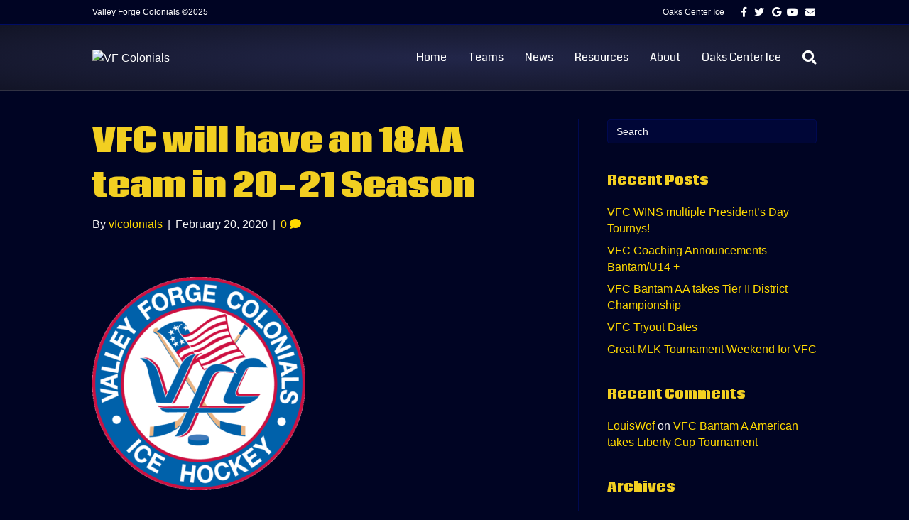

--- FILE ---
content_type: text/html; charset=UTF-8
request_url: https://www.vfcolonials.com/vfc-will-have-an-18aa-team-in-20-21-season/
body_size: 9477
content:
<!DOCTYPE html>
<html lang="en-US">
<head>
<meta charset="UTF-8" />
<meta name='viewport' content='width=device-width, initial-scale=1.0' />
<meta http-equiv='X-UA-Compatible' content='IE=edge' />
<link rel="profile" href="https://gmpg.org/xfn/11" />
<title>VFC will have an 18AA team in 20-21 Season &#8211; VF Colonials</title>
<meta name='robots' content='max-image-preview:large' />
<script type="text/javascript" >function ctSetCookie___from_backend(c_name, value) {document.cookie = c_name + "=" + encodeURIComponent(value) + "; path=/; samesite=lax";}ctSetCookie___from_backend('ct_checkjs', '1231492932', '0');</script><link rel='dns-prefetch' href='//teamsnap-widgets.netlify.app' />
<link rel='dns-prefetch' href='//cdn.jsdelivr.net' />
<link rel='dns-prefetch' href='//unpkg.com' />
<link rel='dns-prefetch' href='//fonts.googleapis.com' />
<link rel='dns-prefetch' href='//s.w.org' />
<link href='https://fonts.gstatic.com' crossorigin rel='preconnect' />
<link rel="alternate" type="application/rss+xml" title="VF Colonials &raquo; Feed" href="https://www.vfcolonials.com/feed/" />
<link rel="alternate" type="application/rss+xml" title="VF Colonials &raquo; Comments Feed" href="https://www.vfcolonials.com/comments/feed/" />
<link rel="alternate" type="application/rss+xml" title="VF Colonials &raquo; VFC will have an 18AA team in 20-21 Season Comments Feed" href="https://www.vfcolonials.com/vfc-will-have-an-18aa-team-in-20-21-season/feed/" />
<script>
window._wpemojiSettings = {"baseUrl":"https:\/\/s.w.org\/images\/core\/emoji\/14.0.0\/72x72\/","ext":".png","svgUrl":"https:\/\/s.w.org\/images\/core\/emoji\/14.0.0\/svg\/","svgExt":".svg","source":{"concatemoji":"https:\/\/www.vfcolonials.com\/wp-includes\/js\/wp-emoji-release.min.js?ver=6.0.11"}};
/*! This file is auto-generated */
!function(e,a,t){var n,r,o,i=a.createElement("canvas"),p=i.getContext&&i.getContext("2d");function s(e,t){var a=String.fromCharCode,e=(p.clearRect(0,0,i.width,i.height),p.fillText(a.apply(this,e),0,0),i.toDataURL());return p.clearRect(0,0,i.width,i.height),p.fillText(a.apply(this,t),0,0),e===i.toDataURL()}function c(e){var t=a.createElement("script");t.src=e,t.defer=t.type="text/javascript",a.getElementsByTagName("head")[0].appendChild(t)}for(o=Array("flag","emoji"),t.supports={everything:!0,everythingExceptFlag:!0},r=0;r<o.length;r++)t.supports[o[r]]=function(e){if(!p||!p.fillText)return!1;switch(p.textBaseline="top",p.font="600 32px Arial",e){case"flag":return s([127987,65039,8205,9895,65039],[127987,65039,8203,9895,65039])?!1:!s([55356,56826,55356,56819],[55356,56826,8203,55356,56819])&&!s([55356,57332,56128,56423,56128,56418,56128,56421,56128,56430,56128,56423,56128,56447],[55356,57332,8203,56128,56423,8203,56128,56418,8203,56128,56421,8203,56128,56430,8203,56128,56423,8203,56128,56447]);case"emoji":return!s([129777,127995,8205,129778,127999],[129777,127995,8203,129778,127999])}return!1}(o[r]),t.supports.everything=t.supports.everything&&t.supports[o[r]],"flag"!==o[r]&&(t.supports.everythingExceptFlag=t.supports.everythingExceptFlag&&t.supports[o[r]]);t.supports.everythingExceptFlag=t.supports.everythingExceptFlag&&!t.supports.flag,t.DOMReady=!1,t.readyCallback=function(){t.DOMReady=!0},t.supports.everything||(n=function(){t.readyCallback()},a.addEventListener?(a.addEventListener("DOMContentLoaded",n,!1),e.addEventListener("load",n,!1)):(e.attachEvent("onload",n),a.attachEvent("onreadystatechange",function(){"complete"===a.readyState&&t.readyCallback()})),(e=t.source||{}).concatemoji?c(e.concatemoji):e.wpemoji&&e.twemoji&&(c(e.twemoji),c(e.wpemoji)))}(window,document,window._wpemojiSettings);
</script>
<style>
img.wp-smiley,
img.emoji {
	display: inline !important;
	border: none !important;
	box-shadow: none !important;
	height: 1em !important;
	width: 1em !important;
	margin: 0 0.07em !important;
	vertical-align: -0.1em !important;
	background: none !important;
	padding: 0 !important;
}
</style>
	<style id='global-styles-inline-css'>
body{--wp--preset--color--black: #000000;--wp--preset--color--cyan-bluish-gray: #abb8c3;--wp--preset--color--white: #ffffff;--wp--preset--color--pale-pink: #f78da7;--wp--preset--color--vivid-red: #cf2e2e;--wp--preset--color--luminous-vivid-orange: #ff6900;--wp--preset--color--luminous-vivid-amber: #fcb900;--wp--preset--color--light-green-cyan: #7bdcb5;--wp--preset--color--vivid-green-cyan: #00d084;--wp--preset--color--pale-cyan-blue: #8ed1fc;--wp--preset--color--vivid-cyan-blue: #0693e3;--wp--preset--color--vivid-purple: #9b51e0;--wp--preset--gradient--vivid-cyan-blue-to-vivid-purple: linear-gradient(135deg,rgba(6,147,227,1) 0%,rgb(155,81,224) 100%);--wp--preset--gradient--light-green-cyan-to-vivid-green-cyan: linear-gradient(135deg,rgb(122,220,180) 0%,rgb(0,208,130) 100%);--wp--preset--gradient--luminous-vivid-amber-to-luminous-vivid-orange: linear-gradient(135deg,rgba(252,185,0,1) 0%,rgba(255,105,0,1) 100%);--wp--preset--gradient--luminous-vivid-orange-to-vivid-red: linear-gradient(135deg,rgba(255,105,0,1) 0%,rgb(207,46,46) 100%);--wp--preset--gradient--very-light-gray-to-cyan-bluish-gray: linear-gradient(135deg,rgb(238,238,238) 0%,rgb(169,184,195) 100%);--wp--preset--gradient--cool-to-warm-spectrum: linear-gradient(135deg,rgb(74,234,220) 0%,rgb(151,120,209) 20%,rgb(207,42,186) 40%,rgb(238,44,130) 60%,rgb(251,105,98) 80%,rgb(254,248,76) 100%);--wp--preset--gradient--blush-light-purple: linear-gradient(135deg,rgb(255,206,236) 0%,rgb(152,150,240) 100%);--wp--preset--gradient--blush-bordeaux: linear-gradient(135deg,rgb(254,205,165) 0%,rgb(254,45,45) 50%,rgb(107,0,62) 100%);--wp--preset--gradient--luminous-dusk: linear-gradient(135deg,rgb(255,203,112) 0%,rgb(199,81,192) 50%,rgb(65,88,208) 100%);--wp--preset--gradient--pale-ocean: linear-gradient(135deg,rgb(255,245,203) 0%,rgb(182,227,212) 50%,rgb(51,167,181) 100%);--wp--preset--gradient--electric-grass: linear-gradient(135deg,rgb(202,248,128) 0%,rgb(113,206,126) 100%);--wp--preset--gradient--midnight: linear-gradient(135deg,rgb(2,3,129) 0%,rgb(40,116,252) 100%);--wp--preset--duotone--dark-grayscale: url('#wp-duotone-dark-grayscale');--wp--preset--duotone--grayscale: url('#wp-duotone-grayscale');--wp--preset--duotone--purple-yellow: url('#wp-duotone-purple-yellow');--wp--preset--duotone--blue-red: url('#wp-duotone-blue-red');--wp--preset--duotone--midnight: url('#wp-duotone-midnight');--wp--preset--duotone--magenta-yellow: url('#wp-duotone-magenta-yellow');--wp--preset--duotone--purple-green: url('#wp-duotone-purple-green');--wp--preset--duotone--blue-orange: url('#wp-duotone-blue-orange');--wp--preset--font-size--small: 13px;--wp--preset--font-size--medium: 20px;--wp--preset--font-size--large: 36px;--wp--preset--font-size--x-large: 42px;}.has-black-color{color: var(--wp--preset--color--black) !important;}.has-cyan-bluish-gray-color{color: var(--wp--preset--color--cyan-bluish-gray) !important;}.has-white-color{color: var(--wp--preset--color--white) !important;}.has-pale-pink-color{color: var(--wp--preset--color--pale-pink) !important;}.has-vivid-red-color{color: var(--wp--preset--color--vivid-red) !important;}.has-luminous-vivid-orange-color{color: var(--wp--preset--color--luminous-vivid-orange) !important;}.has-luminous-vivid-amber-color{color: var(--wp--preset--color--luminous-vivid-amber) !important;}.has-light-green-cyan-color{color: var(--wp--preset--color--light-green-cyan) !important;}.has-vivid-green-cyan-color{color: var(--wp--preset--color--vivid-green-cyan) !important;}.has-pale-cyan-blue-color{color: var(--wp--preset--color--pale-cyan-blue) !important;}.has-vivid-cyan-blue-color{color: var(--wp--preset--color--vivid-cyan-blue) !important;}.has-vivid-purple-color{color: var(--wp--preset--color--vivid-purple) !important;}.has-black-background-color{background-color: var(--wp--preset--color--black) !important;}.has-cyan-bluish-gray-background-color{background-color: var(--wp--preset--color--cyan-bluish-gray) !important;}.has-white-background-color{background-color: var(--wp--preset--color--white) !important;}.has-pale-pink-background-color{background-color: var(--wp--preset--color--pale-pink) !important;}.has-vivid-red-background-color{background-color: var(--wp--preset--color--vivid-red) !important;}.has-luminous-vivid-orange-background-color{background-color: var(--wp--preset--color--luminous-vivid-orange) !important;}.has-luminous-vivid-amber-background-color{background-color: var(--wp--preset--color--luminous-vivid-amber) !important;}.has-light-green-cyan-background-color{background-color: var(--wp--preset--color--light-green-cyan) !important;}.has-vivid-green-cyan-background-color{background-color: var(--wp--preset--color--vivid-green-cyan) !important;}.has-pale-cyan-blue-background-color{background-color: var(--wp--preset--color--pale-cyan-blue) !important;}.has-vivid-cyan-blue-background-color{background-color: var(--wp--preset--color--vivid-cyan-blue) !important;}.has-vivid-purple-background-color{background-color: var(--wp--preset--color--vivid-purple) !important;}.has-black-border-color{border-color: var(--wp--preset--color--black) !important;}.has-cyan-bluish-gray-border-color{border-color: var(--wp--preset--color--cyan-bluish-gray) !important;}.has-white-border-color{border-color: var(--wp--preset--color--white) !important;}.has-pale-pink-border-color{border-color: var(--wp--preset--color--pale-pink) !important;}.has-vivid-red-border-color{border-color: var(--wp--preset--color--vivid-red) !important;}.has-luminous-vivid-orange-border-color{border-color: var(--wp--preset--color--luminous-vivid-orange) !important;}.has-luminous-vivid-amber-border-color{border-color: var(--wp--preset--color--luminous-vivid-amber) !important;}.has-light-green-cyan-border-color{border-color: var(--wp--preset--color--light-green-cyan) !important;}.has-vivid-green-cyan-border-color{border-color: var(--wp--preset--color--vivid-green-cyan) !important;}.has-pale-cyan-blue-border-color{border-color: var(--wp--preset--color--pale-cyan-blue) !important;}.has-vivid-cyan-blue-border-color{border-color: var(--wp--preset--color--vivid-cyan-blue) !important;}.has-vivid-purple-border-color{border-color: var(--wp--preset--color--vivid-purple) !important;}.has-vivid-cyan-blue-to-vivid-purple-gradient-background{background: var(--wp--preset--gradient--vivid-cyan-blue-to-vivid-purple) !important;}.has-light-green-cyan-to-vivid-green-cyan-gradient-background{background: var(--wp--preset--gradient--light-green-cyan-to-vivid-green-cyan) !important;}.has-luminous-vivid-amber-to-luminous-vivid-orange-gradient-background{background: var(--wp--preset--gradient--luminous-vivid-amber-to-luminous-vivid-orange) !important;}.has-luminous-vivid-orange-to-vivid-red-gradient-background{background: var(--wp--preset--gradient--luminous-vivid-orange-to-vivid-red) !important;}.has-very-light-gray-to-cyan-bluish-gray-gradient-background{background: var(--wp--preset--gradient--very-light-gray-to-cyan-bluish-gray) !important;}.has-cool-to-warm-spectrum-gradient-background{background: var(--wp--preset--gradient--cool-to-warm-spectrum) !important;}.has-blush-light-purple-gradient-background{background: var(--wp--preset--gradient--blush-light-purple) !important;}.has-blush-bordeaux-gradient-background{background: var(--wp--preset--gradient--blush-bordeaux) !important;}.has-luminous-dusk-gradient-background{background: var(--wp--preset--gradient--luminous-dusk) !important;}.has-pale-ocean-gradient-background{background: var(--wp--preset--gradient--pale-ocean) !important;}.has-electric-grass-gradient-background{background: var(--wp--preset--gradient--electric-grass) !important;}.has-midnight-gradient-background{background: var(--wp--preset--gradient--midnight) !important;}.has-small-font-size{font-size: var(--wp--preset--font-size--small) !important;}.has-medium-font-size{font-size: var(--wp--preset--font-size--medium) !important;}.has-large-font-size{font-size: var(--wp--preset--font-size--large) !important;}.has-x-large-font-size{font-size: var(--wp--preset--font-size--x-large) !important;}
</style>
<link rel='stylesheet' id='contact-form-7-css'  href='https://www.vfcolonials.com/wp-content/plugins/contact-form-7/includes/css/styles.css?ver=5.4' media='all' />
<link rel='stylesheet' id='bootstrap-spacing-css'  href='https://www.vfcolonials.com/wp-content/plugins/teamsnap_wordpress/assets/css/bootstrap-spacing.css?ver=6.0.11' media='all' />
<link rel='stylesheet' id='datatable-overrides-css'  href='https://www.vfcolonials.com/wp-content/plugins/teamsnap_wordpress/assets/css/datatable-overrides.css?ver=6.0.11' media='all' />
<link rel='stylesheet' id='teamsnap-helpers-css'  href='https://www.vfcolonials.com/wp-content/plugins/teamsnap_wordpress/assets/css/teamsnap-helpers.css?ver=6.0.11' media='all' />
<link rel='stylesheet' id='teamsnap-modules-css'  href='https://www.vfcolonials.com/wp-content/plugins/teamsnap_wordpress/assets/css/teamsnap-modules.css?ver=6.0.11' media='all' />
<link rel='stylesheet' id='jquery-magnificpopup-css'  href='https://www.vfcolonials.com/wp-content/plugins/bb-plugin/css/jquery.magnificpopup.min.css?ver=2.4.2.2' media='all' />
<link rel='stylesheet' id='bootstrap-css'  href='https://www.vfcolonials.com/wp-content/themes/bb-theme/css/bootstrap.min.css?ver=1.7.7' media='all' />
<link rel='stylesheet' id='fl-automator-skin-css'  href='https://www.vfcolonials.com/wp-content/uploads/sites/393/bb-theme/skin-684b0a5d932bd.css?ver=1.7.7' media='all' />
<link rel='stylesheet' id='pp-animate-css'  href='https://www.vfcolonials.com/wp-content/plugins/bbpowerpack/assets/css/animate.min.css?ver=3.5.1' media='all' />
<link rel='stylesheet' id='fl-builder-google-fonts-6e7caddc8ad801394c6358aaeb2b5695-css'  href='//fonts.googleapis.com/css?family=Coda%3A800%2C400&#038;ver=6.0.11' media='all' />
<script src='https://www.vfcolonials.com/wp-includes/js/jquery/jquery.min.js?ver=3.6.0' id='jquery-core-js'></script>
<script src='https://www.vfcolonials.com/wp-includes/js/jquery/jquery-migrate.min.js?ver=3.3.2' id='jquery-migrate-js'></script>
<script id='ct_public-js-extra'>
var ctPublic = {"_ajax_nonce":"2526ff277f","_ajax_url":"https:\/\/www.vfcolonials.com\/wp-admin\/admin-ajax.php"};
</script>
<script src='https://www.vfcolonials.com/wp-content/plugins/cleantalk-spam-protect/js/apbct-public.min.js?ver=5.154' id='ct_public-js'></script>
<script src='https://www.vfcolonials.com/wp-content/plugins/cleantalk-spam-protect/js/cleantalk-modal.min.js?ver=5.154' id='cleantalk-modal-js'></script>
<script id='ct_nocache-js-extra'>
var ctNocache = {"ajaxurl":"https:\/\/www.vfcolonials.com\/wp-admin\/admin-ajax.php","info_flag":"","set_cookies_flag":"","blog_home":"https:\/\/www.vfcolonials.com\/"};
</script>
<script src='https://www.vfcolonials.com/wp-content/plugins/cleantalk-spam-protect/js/cleantalk_nocache.min.js?ver=5.154' id='ct_nocache-js'></script>
<script src='//cdn.jsdelivr.net/npm/es6-promise/dist/es6-promise.auto.min.js?ver=6.0.11' id='es6-promise-js'></script>
<script src='//unpkg.com/axios/dist/axios.min.js?ver=6.0.11' id='axios-js'></script>
<script id='global-module-helpers-js-extra'>
var teamsnapNewSettings = {"blogId":"393","clubUuid":"","orgId":""};
</script>
<script src='https://www.vfcolonials.com/wp-content/plugins/tswp/assets/js/global-module-helpers.js?ver=1.7.2' id='global-module-helpers-js'></script>
<script src='//cdn.jsdelivr.net/npm/vue/dist/vue.js?ver=6.0.11' id='vue-js'></script>
<script src='https://www.vfcolonials.com/wp-content/plugins/teamsnap_wordpress/assets/js/components/base-alert.js?ver=6.0.11' id='base-alert-js'></script>
<script id='teamsnap-modules-js-extra'>
var teamsnapSettings = {"blogId":"393","persistentUuid":"961922023729136944"};
</script>
<script src='https://www.vfcolonials.com/wp-content/plugins/teamsnap_wordpress/assets/js/teamsnap-modules.js?ver=6.0.11' id='teamsnap-modules-js'></script>
<link rel="https://api.w.org/" href="https://www.vfcolonials.com/wp-json/" /><link rel="alternate" type="application/json" href="https://www.vfcolonials.com/wp-json/wp/v2/posts/1148" /><link rel="EditURI" type="application/rsd+xml" title="RSD" href="https://www.vfcolonials.com/xmlrpc.php?rsd" />
<link rel="wlwmanifest" type="application/wlwmanifest+xml" href="https://www.vfcolonials.com/wp-includes/wlwmanifest.xml" /> 
<link rel="canonical" href="https://www.vfcolonials.com/vfc-will-have-an-18aa-team-in-20-21-season/" />
<link rel='shortlink' href='https://www.vfcolonials.com/?p=1148' />
<link rel="alternate" type="application/json+oembed" href="https://www.vfcolonials.com/wp-json/oembed/1.0/embed?url=https%3A%2F%2Fwww.vfcolonials.com%2Fvfc-will-have-an-18aa-team-in-20-21-season%2F" />
<link rel="alternate" type="text/xml+oembed" href="https://www.vfcolonials.com/wp-json/oembed/1.0/embed?url=https%3A%2F%2Fwww.vfcolonials.com%2Fvfc-will-have-an-18aa-team-in-20-21-season%2F&#038;format=xml" />
		<script>
			var bb_powerpack = {
				ajaxurl: 'https://www.vfcolonials.com/wp-admin/admin-ajax.php',
				search_term: '',
				callback: function() {}
			};
		</script>
		<link rel="pingback" href="https://www.vfcolonials.com/xmlrpc.php">
<style>.recentcomments a{display:inline !important;padding:0 !important;margin:0 !important;}</style><link rel="icon" href="https://www.vfcolonials.com/wp-content/uploads/sites/393/2016/08/cropped-VFC-Logo-3D-e1470941500569-32x32.png" sizes="32x32" />
<link rel="icon" href="https://www.vfcolonials.com/wp-content/uploads/sites/393/2016/08/cropped-VFC-Logo-3D-e1470941500569-192x192.png" sizes="192x192" />
<link rel="apple-touch-icon" href="https://www.vfcolonials.com/wp-content/uploads/sites/393/2016/08/cropped-VFC-Logo-3D-e1470941500569-180x180.png" />
<meta name="msapplication-TileImage" content="https://www.vfcolonials.com/wp-content/uploads/sites/393/2016/08/cropped-VFC-Logo-3D-e1470941500569-270x270.png" />
</head>
<body class="post-template-default single single-post postid-1148 single-format-standard fl-framework-bootstrap fl-preset-default fl-full-width fl-has-sidebar fl-search-active" itemscope="itemscope" itemtype="https://schema.org/WebPage">
<a aria-label="Skip to content" class="fl-screen-reader-text" href="#fl-main-content">Skip to content</a><svg xmlns="http://www.w3.org/2000/svg" viewBox="0 0 0 0" width="0" height="0" focusable="false" role="none" style="visibility: hidden; position: absolute; left: -9999px; overflow: hidden;" ><defs><filter id="wp-duotone-dark-grayscale"><feColorMatrix color-interpolation-filters="sRGB" type="matrix" values=" .299 .587 .114 0 0 .299 .587 .114 0 0 .299 .587 .114 0 0 .299 .587 .114 0 0 " /><feComponentTransfer color-interpolation-filters="sRGB" ><feFuncR type="table" tableValues="0 0.498039215686" /><feFuncG type="table" tableValues="0 0.498039215686" /><feFuncB type="table" tableValues="0 0.498039215686" /><feFuncA type="table" tableValues="1 1" /></feComponentTransfer><feComposite in2="SourceGraphic" operator="in" /></filter></defs></svg><svg xmlns="http://www.w3.org/2000/svg" viewBox="0 0 0 0" width="0" height="0" focusable="false" role="none" style="visibility: hidden; position: absolute; left: -9999px; overflow: hidden;" ><defs><filter id="wp-duotone-grayscale"><feColorMatrix color-interpolation-filters="sRGB" type="matrix" values=" .299 .587 .114 0 0 .299 .587 .114 0 0 .299 .587 .114 0 0 .299 .587 .114 0 0 " /><feComponentTransfer color-interpolation-filters="sRGB" ><feFuncR type="table" tableValues="0 1" /><feFuncG type="table" tableValues="0 1" /><feFuncB type="table" tableValues="0 1" /><feFuncA type="table" tableValues="1 1" /></feComponentTransfer><feComposite in2="SourceGraphic" operator="in" /></filter></defs></svg><svg xmlns="http://www.w3.org/2000/svg" viewBox="0 0 0 0" width="0" height="0" focusable="false" role="none" style="visibility: hidden; position: absolute; left: -9999px; overflow: hidden;" ><defs><filter id="wp-duotone-purple-yellow"><feColorMatrix color-interpolation-filters="sRGB" type="matrix" values=" .299 .587 .114 0 0 .299 .587 .114 0 0 .299 .587 .114 0 0 .299 .587 .114 0 0 " /><feComponentTransfer color-interpolation-filters="sRGB" ><feFuncR type="table" tableValues="0.549019607843 0.988235294118" /><feFuncG type="table" tableValues="0 1" /><feFuncB type="table" tableValues="0.717647058824 0.254901960784" /><feFuncA type="table" tableValues="1 1" /></feComponentTransfer><feComposite in2="SourceGraphic" operator="in" /></filter></defs></svg><svg xmlns="http://www.w3.org/2000/svg" viewBox="0 0 0 0" width="0" height="0" focusable="false" role="none" style="visibility: hidden; position: absolute; left: -9999px; overflow: hidden;" ><defs><filter id="wp-duotone-blue-red"><feColorMatrix color-interpolation-filters="sRGB" type="matrix" values=" .299 .587 .114 0 0 .299 .587 .114 0 0 .299 .587 .114 0 0 .299 .587 .114 0 0 " /><feComponentTransfer color-interpolation-filters="sRGB" ><feFuncR type="table" tableValues="0 1" /><feFuncG type="table" tableValues="0 0.278431372549" /><feFuncB type="table" tableValues="0.592156862745 0.278431372549" /><feFuncA type="table" tableValues="1 1" /></feComponentTransfer><feComposite in2="SourceGraphic" operator="in" /></filter></defs></svg><svg xmlns="http://www.w3.org/2000/svg" viewBox="0 0 0 0" width="0" height="0" focusable="false" role="none" style="visibility: hidden; position: absolute; left: -9999px; overflow: hidden;" ><defs><filter id="wp-duotone-midnight"><feColorMatrix color-interpolation-filters="sRGB" type="matrix" values=" .299 .587 .114 0 0 .299 .587 .114 0 0 .299 .587 .114 0 0 .299 .587 .114 0 0 " /><feComponentTransfer color-interpolation-filters="sRGB" ><feFuncR type="table" tableValues="0 0" /><feFuncG type="table" tableValues="0 0.647058823529" /><feFuncB type="table" tableValues="0 1" /><feFuncA type="table" tableValues="1 1" /></feComponentTransfer><feComposite in2="SourceGraphic" operator="in" /></filter></defs></svg><svg xmlns="http://www.w3.org/2000/svg" viewBox="0 0 0 0" width="0" height="0" focusable="false" role="none" style="visibility: hidden; position: absolute; left: -9999px; overflow: hidden;" ><defs><filter id="wp-duotone-magenta-yellow"><feColorMatrix color-interpolation-filters="sRGB" type="matrix" values=" .299 .587 .114 0 0 .299 .587 .114 0 0 .299 .587 .114 0 0 .299 .587 .114 0 0 " /><feComponentTransfer color-interpolation-filters="sRGB" ><feFuncR type="table" tableValues="0.780392156863 1" /><feFuncG type="table" tableValues="0 0.949019607843" /><feFuncB type="table" tableValues="0.352941176471 0.470588235294" /><feFuncA type="table" tableValues="1 1" /></feComponentTransfer><feComposite in2="SourceGraphic" operator="in" /></filter></defs></svg><svg xmlns="http://www.w3.org/2000/svg" viewBox="0 0 0 0" width="0" height="0" focusable="false" role="none" style="visibility: hidden; position: absolute; left: -9999px; overflow: hidden;" ><defs><filter id="wp-duotone-purple-green"><feColorMatrix color-interpolation-filters="sRGB" type="matrix" values=" .299 .587 .114 0 0 .299 .587 .114 0 0 .299 .587 .114 0 0 .299 .587 .114 0 0 " /><feComponentTransfer color-interpolation-filters="sRGB" ><feFuncR type="table" tableValues="0.650980392157 0.403921568627" /><feFuncG type="table" tableValues="0 1" /><feFuncB type="table" tableValues="0.447058823529 0.4" /><feFuncA type="table" tableValues="1 1" /></feComponentTransfer><feComposite in2="SourceGraphic" operator="in" /></filter></defs></svg><svg xmlns="http://www.w3.org/2000/svg" viewBox="0 0 0 0" width="0" height="0" focusable="false" role="none" style="visibility: hidden; position: absolute; left: -9999px; overflow: hidden;" ><defs><filter id="wp-duotone-blue-orange"><feColorMatrix color-interpolation-filters="sRGB" type="matrix" values=" .299 .587 .114 0 0 .299 .587 .114 0 0 .299 .587 .114 0 0 .299 .587 .114 0 0 " /><feComponentTransfer color-interpolation-filters="sRGB" ><feFuncR type="table" tableValues="0.0980392156863 1" /><feFuncG type="table" tableValues="0 0.662745098039" /><feFuncB type="table" tableValues="0.847058823529 0.419607843137" /><feFuncA type="table" tableValues="1 1" /></feComponentTransfer><feComposite in2="SourceGraphic" operator="in" /></filter></defs></svg><div class="fl-page">
	<header class="fl-page-header fl-page-header-fixed fl-page-nav-right fl-page-nav-toggle-button fl-page-nav-toggle-visible-mobile"  role="banner">
	<div class="fl-page-header-wrap">
		<div class="fl-page-header-container container">
			<div class="fl-page-header-row row">
				<div class="col-sm-12 col-md-3 fl-page-logo-wrap">
					<div class="fl-page-header-logo">
						<a href="https://www.vfcolonials.com/"><img loading="false" data-no-lazy="1" class="fl-logo-img" itemscope itemtype="https://schema.org/ImageObject" src="http://vfcolonials.teamsnapsites.com/wp-content/uploads/sites/393/2016/08/VFC-Logo-3D-e1470941500569.png" data-retina="" title="" alt="VF Colonials" /><meta itemprop="name" content="VF Colonials" /></a>
					</div>
				</div>
				<div class="col-sm-12 col-md-9 fl-page-fixed-nav-wrap">
					<div class="fl-page-nav-wrap">
						<nav class="fl-page-nav fl-nav navbar navbar-default navbar-expand-md" aria-label="Header Menu" role="navigation">
							<button type="button" class="navbar-toggle navbar-toggler" data-toggle="collapse" data-target=".fl-page-nav-collapse">
								<span>Menu</span>
							</button>
							<div class="fl-page-nav-collapse collapse navbar-collapse">
								<ul id="menu-main-menu" class="nav navbar-nav navbar-right menu fl-theme-menu"><li id="menu-item-53" class="menu-item menu-item-type-post_type menu-item-object-page menu-item-home menu-item-53 nav-item"><a href="https://www.vfcolonials.com/" class="nav-link">Home</a></li>
<li id="menu-item-44" class="menu-item menu-item-type-post_type menu-item-object-page menu-item-has-children menu-item-44 nav-item"><a href="https://www.vfcolonials.com/teams/" class="nav-link">Teams</a><div class="fl-submenu-icon-wrap"><span class="fl-submenu-toggle-icon"></span></div>
<ul class="sub-menu">
	<li id="menu-item-352" class="menu-item menu-item-type-post_type menu-item-object-page menu-item-352 nav-item"><a href="https://www.vfcolonials.com/teams/vfc-progression/" class="nav-link">VFC Progression</a></li>
	<li id="menu-item-170" class="menu-item menu-item-type-post_type menu-item-object-page menu-item-170 nav-item"><a href="https://www.vfcolonials.com/coaches/" class="nav-link">Contact List</a></li>
</ul>
</li>
<li id="menu-item-459" class="menu-item menu-item-type-post_type menu-item-object-page menu-item-459 nav-item"><a href="https://www.vfcolonials.com/news/" class="nav-link">News</a></li>
<li id="menu-item-52" class="menu-item menu-item-type-post_type menu-item-object-page menu-item-has-children menu-item-52 nav-item"><a href="https://www.vfcolonials.com/resources/" class="nav-link">Resources</a><div class="fl-submenu-icon-wrap"><span class="fl-submenu-toggle-icon"></span></div>
<ul class="sub-menu">
	<li id="menu-item-307" class="menu-item menu-item-type-post_type menu-item-object-page menu-item-307 nav-item"><a href="https://www.vfcolonials.com/resources/coach-resources/" class="nav-link">Coach Resources</a></li>
	<li id="menu-item-308" class="menu-item menu-item-type-post_type menu-item-object-page menu-item-308 nav-item"><a href="https://www.vfcolonials.com/resources/manager-resources/" class="nav-link">Manager Resources</a></li>
</ul>
</li>
<li id="menu-item-70" class="menu-item menu-item-type-post_type menu-item-object-page menu-item-70 nav-item"><a href="https://www.vfcolonials.com/about/" class="nav-link">About</a></li>
<li id="menu-item-315" class="menu-item menu-item-type-custom menu-item-object-custom menu-item-315 nav-item"><a href="http://oakscenterice.com" class="nav-link">Oaks Center Ice</a></li>
</ul>							</div>
						</nav>
					</div>
				</div>
			</div>
		</div>
	</div>
</header><!-- .fl-page-header-fixed -->
<div class="fl-page-bar">
	<div class="fl-page-bar-container container">
		<div class="fl-page-bar-row row">
			<div class="col-sm-6 col-md-6 text-left clearfix"><div class="fl-page-bar-text fl-page-bar-text-1">Valley Forge Colonials ©2025</div></div>			<div class="col-sm-6 col-md-6 text-right clearfix"><div class="fl-page-bar-text fl-page-bar-text-2">Oaks Center Ice </div>	<div class="fl-social-icons">
	<a href="#facebook" target="_blank" rel="noopener noreferrer"><span class="sr-only">Facebook</span><i aria-hidden="true" class="fab fa-facebook-f mono"></i></a><a href="#twitter" target="_blank" rel="noopener noreferrer"><span class="sr-only">Twitter</span><i aria-hidden="true" class="fab fa-twitter mono"></i></a><a href="#google" target="_blank" rel="noopener noreferrer"><span class="sr-only">Google</span><i aria-hidden="true" class="fab fa-google mono"></i></a><a href="#youtube" target="_blank" rel="noopener noreferrer"><span class="sr-only">Youtube</span><i aria-hidden="true" class="fab fa-youtube mono"></i></a><a href="mailto:#email" rel="noopener noreferrer"><span class="sr-only">Email</span><i aria-hidden="true" class="fas fa-envelope mono"></i></a></div>
</div>		</div>
	</div>
</div><!-- .fl-page-bar -->
<header class="fl-page-header fl-page-header-primary fl-page-nav-right fl-page-nav-toggle-button fl-page-nav-toggle-visible-mobile" itemscope="itemscope" itemtype="https://schema.org/WPHeader"  role="banner">
	<div class="fl-page-header-wrap">
		<div class="fl-page-header-container container">
			<div class="fl-page-header-row row">
				<div class="col-sm-12 col-md-4 fl-page-header-logo-col">
					<div class="fl-page-header-logo" itemscope="itemscope" itemtype="https://schema.org/Organization">
						<a href="https://www.vfcolonials.com/" itemprop="url"><img loading="false" data-no-lazy="1" class="fl-logo-img" itemscope itemtype="https://schema.org/ImageObject" src="http://vfcolonials.teamsnapsites.com/wp-content/uploads/sites/393/2016/08/VFC-Logo-3D-e1470941500569.png" data-retina="" title="" alt="VF Colonials" /><meta itemprop="name" content="VF Colonials" /></a>
											</div>
				</div>
				<div class="col-sm-12 col-md-8 fl-page-nav-col">
					<div class="fl-page-nav-wrap">
						<nav class="fl-page-nav fl-nav navbar navbar-default navbar-expand-md" aria-label="Header Menu" itemscope="itemscope" itemtype="https://schema.org/SiteNavigationElement" role="navigation">
							<button type="button" class="navbar-toggle navbar-toggler" data-toggle="collapse" data-target=".fl-page-nav-collapse">
								<span>Menu</span>
							</button>
							<div class="fl-page-nav-collapse collapse navbar-collapse">
								<div class="fl-page-nav-search">
	<a href="javascript:void(0);" class="fas fa-search" aria-label="Search" aria-expanded="false" aria-haspopup="true" id='flsearchform'></a>
	<form method="get" role="search" aria-label="Search" action="https://www.vfcolonials.com/" title="Type and press Enter to search.">
		<input type="search" class="fl-search-input form-control" name="s" placeholder="Search" value="" aria-labelledby="flsearchform" />
	</form>
</div>
<ul id="menu-main-menu-1" class="nav navbar-nav navbar-right menu fl-theme-menu"><li class="menu-item menu-item-type-post_type menu-item-object-page menu-item-home menu-item-53 nav-item"><a href="https://www.vfcolonials.com/" class="nav-link">Home</a></li>
<li class="menu-item menu-item-type-post_type menu-item-object-page menu-item-has-children menu-item-44 nav-item"><a href="https://www.vfcolonials.com/teams/" class="nav-link">Teams</a><div class="fl-submenu-icon-wrap"><span class="fl-submenu-toggle-icon"></span></div>
<ul class="sub-menu">
	<li class="menu-item menu-item-type-post_type menu-item-object-page menu-item-352 nav-item"><a href="https://www.vfcolonials.com/teams/vfc-progression/" class="nav-link">VFC Progression</a></li>
	<li class="menu-item menu-item-type-post_type menu-item-object-page menu-item-170 nav-item"><a href="https://www.vfcolonials.com/coaches/" class="nav-link">Contact List</a></li>
</ul>
</li>
<li class="menu-item menu-item-type-post_type menu-item-object-page menu-item-459 nav-item"><a href="https://www.vfcolonials.com/news/" class="nav-link">News</a></li>
<li class="menu-item menu-item-type-post_type menu-item-object-page menu-item-has-children menu-item-52 nav-item"><a href="https://www.vfcolonials.com/resources/" class="nav-link">Resources</a><div class="fl-submenu-icon-wrap"><span class="fl-submenu-toggle-icon"></span></div>
<ul class="sub-menu">
	<li class="menu-item menu-item-type-post_type menu-item-object-page menu-item-307 nav-item"><a href="https://www.vfcolonials.com/resources/coach-resources/" class="nav-link">Coach Resources</a></li>
	<li class="menu-item menu-item-type-post_type menu-item-object-page menu-item-308 nav-item"><a href="https://www.vfcolonials.com/resources/manager-resources/" class="nav-link">Manager Resources</a></li>
</ul>
</li>
<li class="menu-item menu-item-type-post_type menu-item-object-page menu-item-70 nav-item"><a href="https://www.vfcolonials.com/about/" class="nav-link">About</a></li>
<li class="menu-item menu-item-type-custom menu-item-object-custom menu-item-315 nav-item"><a href="http://oakscenterice.com" class="nav-link">Oaks Center Ice</a></li>
</ul>							</div>
						</nav>
					</div>
				</div>
			</div>
		</div>
	</div>
</header><!-- .fl-page-header -->
	<div id="fl-main-content" class="fl-page-content" itemprop="mainContentOfPage" role="main">

		
<div class="container">
	<div class="row">

		
		<div class="fl-content fl-content-left col-md-8">
			<article class="fl-post post-1148 post type-post status-publish format-standard has-post-thumbnail hentry category-uncategorized" id="fl-post-1148" itemscope itemtype="https://schema.org/BlogPosting">

	
	<header class="fl-post-header" role="banner">
		<h1 class="fl-post-title" itemprop="headline">
			VFC will have an 18AA team in 20-21 Season					</h1>
		<div class="fl-post-meta fl-post-meta-top"><span class="fl-post-author">By <a href="https://www.vfcolonials.com/author/vfcolonials/"><span>vfcolonials</span></a></span><span class="fl-sep"> | </span><span class="fl-post-date">February 20, 2020</span><span class="fl-sep"> | </span><span class="fl-comments-popup-link"><a href="https://www.vfcolonials.com/vfc-will-have-an-18aa-team-in-20-21-season/#respond" tabindex="-1" aria-hidden="true"><span aria-label="Comments: 0">0 <i aria-hidden="true" class="fas fa-comment"></i></span></a></span></div><meta itemscope itemprop="mainEntityOfPage" itemtype="https://schema.org/WebPage" itemid="https://www.vfcolonials.com/vfc-will-have-an-18aa-team-in-20-21-season/" content="VFC will have an 18AA team in 20-21 Season" /><meta itemprop="datePublished" content="2020-02-20" /><meta itemprop="dateModified" content="2020-02-20" /><div itemprop="publisher" itemscope itemtype="https://schema.org/Organization"><meta itemprop="name" content="VF Colonials"><div itemprop="logo" itemscope itemtype="https://schema.org/ImageObject"><meta itemprop="url" content="http://vfcolonials.teamsnapsites.com/wp-content/uploads/sites/393/2016/08/VFC-Logo-3D-e1470941500569.png"></div></div><div itemscope itemprop="author" itemtype="https://schema.org/Person"><meta itemprop="url" content="https://www.vfcolonials.com/author/vfcolonials/" /><meta itemprop="name" content="vfcolonials" /></div><div itemscope itemprop="image" itemtype="https://schema.org/ImageObject"><meta itemprop="url" content="https://www.vfcolonials.com/wp-content/uploads/sites/393/2020/02/Colonials-Logo.png" /><meta itemprop="width" content="579" /><meta itemprop="height" content="579" /></div><div itemprop="interactionStatistic" itemscope itemtype="https://schema.org/InteractionCounter"><meta itemprop="interactionType" content="https://schema.org/CommentAction" /><meta itemprop="userInteractionCount" content="0" /></div>	</header><!-- .fl-post-header -->

	
	
	<div class="fl-post-content clearfix" itemprop="text">
		<p>&nbsp;</p>
<p><img class="wp-image-1149 size-medium alignnone" src="https://www.vfcolonials.com/wp-content/uploads/sites/393/2020/02/Colonials-Logo-300x300.png" alt="" width="300" height="300" srcset="https://www.vfcolonials.com/wp-content/uploads/sites/393/2020/02/Colonials-Logo-300x300.png 300w, https://www.vfcolonials.com/wp-content/uploads/sites/393/2020/02/Colonials-Logo-150x150.png 150w, https://www.vfcolonials.com/wp-content/uploads/sites/393/2020/02/Colonials-Logo.png 579w" sizes="(max-width: 300px) 100vw, 300px" /></p>
<p><strong>The Valley Forge Colonials will have a U18 AA team for the 2020-21 season, with Brennan McCourt as head coach. Tuition for this team will be $2,500.00 and will include two practices a week and two MYHockey tournaments. This team will High School friendly. </strong></p>
<p><strong> </strong><strong>If interested please pre-register for tryouts ahead of time by using this link: https://oakscente</strong><strong>rice.maxgalaxy.net/BrowseActivities.aspx.</strong></p>
<p><strong>The cost for tryouts is $100.00.<br />
Tryout schedule can be found at www.vfcolonials.com</strong></p>
	</div><!-- .fl-post-content -->

	
	<div class="fl-post-meta fl-post-meta-bottom"><div class="fl-post-cats-tags">Posted in <a href="https://www.vfcolonials.com/category/uncategorized/" rel="category tag">Uncategorized</a></div></div>		
</article>
<div class="fl-comments">

	
			<div id="respond" class="comment-respond">
		<h3 id="reply-title" class="comment-reply-title">Leave a Comment <small><a rel="nofollow" id="cancel-comment-reply-link" href="/vfc-will-have-an-18aa-team-in-20-21-season/#respond" style="display:none;">Cancel Reply</a></small></h3><form action="https://www.vfcolonials.com/wp-comments-post.php?wpe-comment-post=teamsnapwp" method="post" id="fl-comment-form" class="fl-comment-form"><label for="fl-comment">Comment</label><textarea id="fl-comment" name="comment" class="form-control" cols="60" rows="8" tabindex="4"></textarea><br /><label for="fl-author">Name (required)</label>
									<input type="text" id="fl-author" name="author" class="form-control" value="" tabindex="1" aria-required="true" /><br />
<label for="fl-email">Email (will not be published) (required)</label>
									<input type="text" id="fl-email" name="email" class="form-control" value="" tabindex="2" aria-required="true" /><br />
<label for="fl-url">Website</label>
									<input type="text" id="fl-url" name="url" class="form-control" value="" tabindex="3" /><br />
<p class="form-submit"><input name="submit" type="submit" id="fl-comment-form-submit" class="btn btn-primary" value="Submit Comment" /> <input type='hidden' name='comment_post_ID' value='1148' id='comment_post_ID' />
<input type='hidden' name='comment_parent' id='comment_parent' value='0' />
</p><input type="hidden" id="ct_checkjs_74bba22728b6185eec06286af6bec36d" name="ct_checkjs" value="0" /><script type="text/javascript" >window.addEventListener("DOMContentLoaded", function () {                apbct_public_sendAJAX(                    {action: "apbct_js_keys__get"},                    {callback: apbct_js_keys__set_input_value, input_name: "ct_checkjs_74bba22728b6185eec06286af6bec36d",silent: true, no_nonce: true}                );});</script></form>	</div><!-- #respond -->
		</div>


<!-- .fl-post -->
		</div>

		<div class="fl-sidebar fl-sidebar-right fl-sidebar-display-desktop col-md-4" itemscope="itemscope" itemtype="https://schema.org/WPSideBar">
		<aside id="search-2" class="fl-widget widget_search"><form aria-label="Search" method="get" role="search" action="https://www.vfcolonials.com/" title="Type and press Enter to search.">
	<input aria-label="Search" type="search" class="fl-search-input form-control" name="s" value="Search" onfocus="if (this.value === 'Search') { this.value = ''; }" onblur="if (this.value === '') this.value='Search';" />
</form>
</aside>
		<aside id="recent-posts-2" class="fl-widget widget_recent_entries">
		<h4 class="fl-widget-title">Recent Posts</h4>
		<ul>
											<li>
					<a href="https://www.vfcolonials.com/vfc-wins-multiple-presidents-day-tournys/">VFC WINS multiple President&#8217;s Day Tournys!</a>
									</li>
											<li>
					<a href="https://www.vfcolonials.com/vfc-coaching-announcements-bantam-u14/">VFC Coaching Announcements &#8211; Bantam/U14 +</a>
									</li>
											<li>
					<a href="https://www.vfcolonials.com/vfc-bantam-aa-takes-tier-ii-district-championship/">VFC Bantam AA takes Tier II District Championship</a>
									</li>
											<li>
					<a href="https://www.vfcolonials.com/vfc-tryout-dates/">VFC Tryout Dates</a>
									</li>
											<li>
					<a href="https://www.vfcolonials.com/great-mlk-tournament-weekend-for-vfc/">Great MLK Tournament Weekend for VFC</a>
									</li>
					</ul>

		</aside><aside id="recent-comments-2" class="fl-widget widget_recent_comments"><h4 class="fl-widget-title">Recent Comments</h4><ul id="recentcomments"><li class="recentcomments"><span class="comment-author-link"><a href='https://bit.ly/2XhGMxf' rel='external nofollow ugc' class='url'>LouisWof</a></span> on <a href="https://www.vfcolonials.com/vfc-bantam-a-american-takes-liberty-cup-tournament/#comment-288">VFC Bantam A American takes Liberty Cup Tournament</a></li></ul></aside><aside id="archives-2" class="fl-widget widget_archive"><h4 class="fl-widget-title">Archives</h4>
			<ul>
					<li><a href='https://www.vfcolonials.com/2024/02/'>February 2024</a></li>
	<li><a href='https://www.vfcolonials.com/2023/03/'>March 2023</a></li>
	<li><a href='https://www.vfcolonials.com/2023/01/'>January 2023</a></li>
	<li><a href='https://www.vfcolonials.com/2022/10/'>October 2022</a></li>
	<li><a href='https://www.vfcolonials.com/2022/08/'>August 2022</a></li>
	<li><a href='https://www.vfcolonials.com/2022/02/'>February 2022</a></li>
	<li><a href='https://www.vfcolonials.com/2021/12/'>December 2021</a></li>
	<li><a href='https://www.vfcolonials.com/2021/11/'>November 2021</a></li>
	<li><a href='https://www.vfcolonials.com/2020/02/'>February 2020</a></li>
	<li><a href='https://www.vfcolonials.com/2020/01/'>January 2020</a></li>
	<li><a href='https://www.vfcolonials.com/2019/03/'>March 2019</a></li>
	<li><a href='https://www.vfcolonials.com/2018/12/'>December 2018</a></li>
	<li><a href='https://www.vfcolonials.com/2018/11/'>November 2018</a></li>
	<li><a href='https://www.vfcolonials.com/2018/03/'>March 2018</a></li>
	<li><a href='https://www.vfcolonials.com/2018/02/'>February 2018</a></li>
	<li><a href='https://www.vfcolonials.com/2018/01/'>January 2018</a></li>
	<li><a href='https://www.vfcolonials.com/2017/09/'>September 2017</a></li>
	<li><a href='https://www.vfcolonials.com/2017/04/'>April 2017</a></li>
	<li><a href='https://www.vfcolonials.com/2017/03/'>March 2017</a></li>
	<li><a href='https://www.vfcolonials.com/2017/02/'>February 2017</a></li>
	<li><a href='https://www.vfcolonials.com/2017/01/'>January 2017</a></li>
	<li><a href='https://www.vfcolonials.com/2016/12/'>December 2016</a></li>
	<li><a href='https://www.vfcolonials.com/2016/10/'>October 2016</a></li>
	<li><a href='https://www.vfcolonials.com/2016/09/'>September 2016</a></li>
			</ul>

			</aside><aside id="categories-2" class="fl-widget widget_categories"><h4 class="fl-widget-title">Categories</h4>
			<ul>
					<li class="cat-item cat-item-19"><a href="https://www.vfcolonials.com/category/ayhl/">AYHL</a>
</li>
	<li class="cat-item cat-item-18"><a href="https://www.vfcolonials.com/category/clinics/">Clinics</a>
</li>
	<li class="cat-item cat-item-17"><a href="https://www.vfcolonials.com/category/denike/">Denike</a>
</li>
	<li class="cat-item cat-item-22"><a href="https://www.vfcolonials.com/category/teams/">Teams</a>
</li>
	<li class="cat-item cat-item-1"><a href="https://www.vfcolonials.com/category/uncategorized/">Uncategorized</a>
</li>
			</ul>

			</aside><aside id="meta-2" class="fl-widget widget_meta"><h4 class="fl-widget-title">Meta</h4>
		<ul>
						<li><a href="https://www.vfcolonials.com/wp-login.php">Log in</a></li>
			<li><a href="https://www.vfcolonials.com/feed/">Entries feed</a></li>
			<li><a href="https://www.vfcolonials.com/comments/feed/">Comments feed</a></li>

			<li><a href="https://wordpress.org/">WordPress.org</a></li>
		</ul>

		</aside>	</div>

	</div>
</div>


	</div><!-- .fl-page-content -->
		<footer class="fl-page-footer-wrap" itemscope="itemscope" itemtype="https://schema.org/WPFooter"  role="contentinfo">
		<div class="fl-page-footer">
	<div class="fl-page-footer-container container">
		<div class="fl-page-footer-row row">
			<div class="col-sm-6 col-md-6 text-left clearfix"><div class="fl-page-footer-text fl-page-footer-text-1">Oaks Center Ice          
        ©2025 Valley Forge Colonials. All Rights Reserved.</div></div>			<div class="col-sm-6 col-md-6 text-right clearfix"><div class="fl-page-footer-text fl-page-footer-text-2">(610)-950-9690 • <a href="mailto:vfcassist@yahoo.com">vfcassist@yahoo.com</a></div></div>		</div>
	</div>
</div><!-- .fl-page-footer -->
	</footer>
		</div><!-- .fl-page -->
<link rel='stylesheet' id='font-awesome-5-css'  href='https://www.vfcolonials.com/wp-content/plugins/bb-plugin/fonts/fontawesome/5.13.0/css/all.min.css?ver=2.4.2.2' media='all' />
<script src='https://www.vfcolonials.com/wp-includes/js/dist/vendor/regenerator-runtime.min.js?ver=0.13.9' id='regenerator-runtime-js'></script>
<script src='https://www.vfcolonials.com/wp-includes/js/dist/vendor/wp-polyfill.min.js?ver=3.15.0' id='wp-polyfill-js'></script>
<script src='https://www.vfcolonials.com/wp-includes/js/dist/hooks.min.js?ver=c6d64f2cb8f5c6bb49caca37f8828ce3' id='wp-hooks-js'></script>
<script src='https://www.vfcolonials.com/wp-includes/js/dist/i18n.min.js?ver=ebee46757c6a411e38fd079a7ac71d94' id='wp-i18n-js'></script>
<script id='wp-i18n-js-after'>
wp.i18n.setLocaleData( { 'text direction\u0004ltr': [ 'ltr' ] } );
</script>
<script src='https://www.vfcolonials.com/wp-includes/js/dist/vendor/lodash.min.js?ver=4.17.19' id='lodash-js'></script>
<script id='lodash-js-after'>
window.lodash = _.noConflict();
</script>
<script src='https://www.vfcolonials.com/wp-includes/js/dist/url.min.js?ver=16385e4d69da65c7283790971de6b297' id='wp-url-js'></script>
<script src='https://www.vfcolonials.com/wp-includes/js/dist/api-fetch.min.js?ver=63050163caffa6aac54e9ebf21fe0472' id='wp-api-fetch-js'></script>
<script id='wp-api-fetch-js-after'>
wp.apiFetch.use( wp.apiFetch.createRootURLMiddleware( "https://www.vfcolonials.com/wp-json/" ) );
wp.apiFetch.nonceMiddleware = wp.apiFetch.createNonceMiddleware( "419be81600" );
wp.apiFetch.use( wp.apiFetch.nonceMiddleware );
wp.apiFetch.use( wp.apiFetch.mediaUploadMiddleware );
wp.apiFetch.nonceEndpoint = "https://www.vfcolonials.com/wp-admin/admin-ajax.php?action=rest-nonce";
</script>
<script id='contact-form-7-js-extra'>
var wpcf7 = {"cached":"1"};
</script>
<script src='https://www.vfcolonials.com/wp-content/plugins/contact-form-7/includes/js/index.js?ver=5.4' id='contact-form-7-js'></script>
<script src='//teamsnap-widgets.netlify.app/widget.js?ver=6.0.11' id='teamsnap-widgets-js'></script>
<script src='https://www.vfcolonials.com/wp-content/plugins/bb-plugin/js/jquery.ba-throttle-debounce.min.js?ver=2.4.2.2' id='jquery-throttle-js'></script>
<script src='https://www.vfcolonials.com/wp-content/plugins/bb-plugin/js/jquery.magnificpopup.min.js?ver=2.4.2.2' id='jquery-magnificpopup-js'></script>
<script src='https://www.vfcolonials.com/wp-content/plugins/bb-plugin/js/jquery.fitvids.min.js?ver=1.2' id='jquery-fitvids-js'></script>
<script src='https://www.vfcolonials.com/wp-includes/js/comment-reply.min.js?ver=6.0.11' id='comment-reply-js'></script>
<script src='https://www.vfcolonials.com/wp-content/themes/bb-theme/js/bootstrap.min.js?ver=1.7.7' id='bootstrap-js'></script>
<script id='fl-automator-js-extra'>
var themeopts = {"medium_breakpoint":"992","mobile_breakpoint":"768"};
</script>
<script src='https://www.vfcolonials.com/wp-content/themes/bb-theme/js/theme.min.js?ver=1.7.7' id='fl-automator-js'></script>
</body>
</html>


--- FILE ---
content_type: text/html; charset=UTF-8
request_url: https://www.vfcolonials.com/wp-admin/admin-ajax.php
body_size: -134
content:
{"js_key":1231492932}